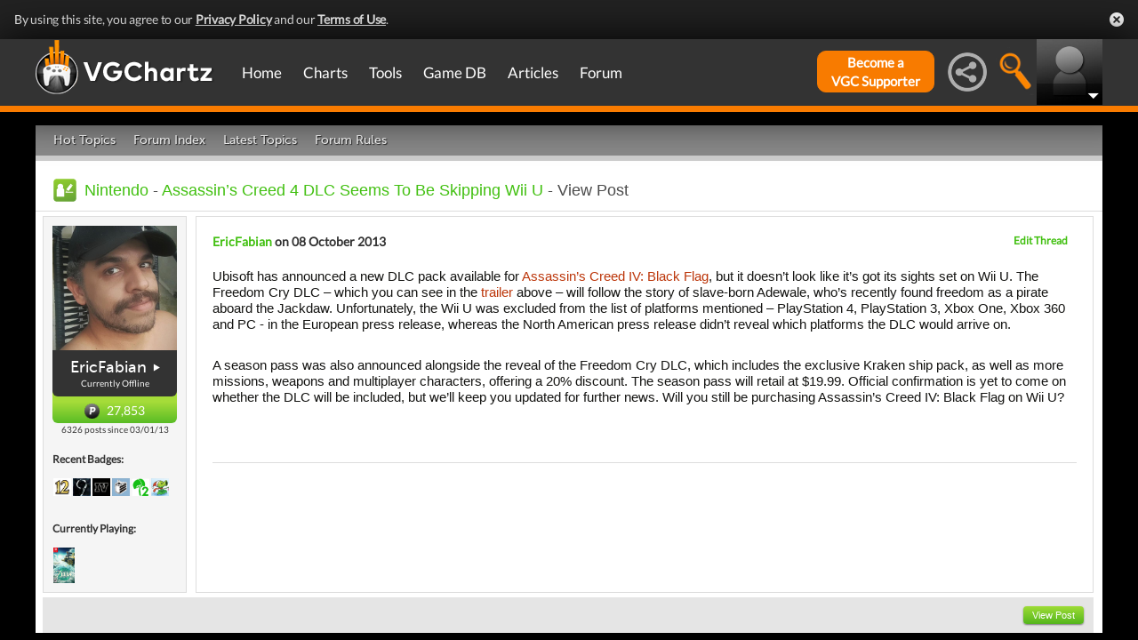

--- FILE ---
content_type: text/css
request_url: https://www.vgchartz.com/assets/css/master-v3c_standard.css?assetVersion=1.99037
body_size: 11866
content:
/* CSS Document */

//Ad Block Message
.sRukGdTcDFov {
  display: none;
  margin-bottom: 30px;
  padding: 20px 10px;
  background: #D30000;
  text-align: center;
  font-weight: bold;
  color: #fff;
  border-radius: 5px;
}

div#title {
	padding: 5px;
	margin-top: 15px!important;
}

h3.title {
  display: flex;
  font-weight: 900;
  line-height: 1em;
  width: 90%;
  margin: 20px auto 40px;
}

.hoverall a:hover .hoverme {
  width:100%;
  height:100%;
	top: 0px;
  position:absolute;
  background: url(../images/sub-story-overlay.png) 100% 100% repeat;
}

h3.title::before, h3.title::after {
  content: '';
  display: inline-block;
  flex-grow: 1;
  margin-top: 0.5em;
  background: #444444;
  height: 2px;
  margin-right: 10px;
  margin-left: 10px;
}

h2#title {
  display: flex;
  color: #eE8F20;
  background: none;
  font-size: 18px!important;
  font-weight: 900;
  font-family: auto;
  padding: 0px;
  height: 1em;
  line-height: 1em;
  margin-top: 0px!important;
}

h2#title::before, h2#title::after {
  content: '';
  display: inline-block;
  flex-grow: 1;
  margin-top: 0.5em;
  background: #444444;
  height: 2px;
  margin-right: 3px;
  margin-left: 3px;
}
.hardware_sales .heading a {
	color: #ee8f20;
}
.hardware_sales .heading a:hover {
	color: #42c011;
}
.hardware_sales .heading img {
	//background: url("https://www.vgchartz.com/assets/images/icons/title-charts_blue.png") no-repeat;
	//padding-right: 25px!important;	
}
.latest_updates .heading a {
	color: #ee8f20;
}
.latest_updates .heading a:hover {
	color: #42c011;
}
.latest_updates .heading img {
	background: url("https://www.vgchartz.com/assets/images/icons/title-charts.png") no-repeat;
	padding-right: 22px!important;
	margin-top: -1px;	
}
.worldwide_sales .heading a {
	color: #ee8f20;
}
.worldwide_sales .heading a:hover {
	color: #42c011;
}
.worldwide_sales .heading img {
	background: url("https://www.vgchartz.com/assets/images/icons/title-shipping.png") no-repeat;
	padding-right: 25px!important;	
	margin-top: -2px;
}
.latest_stories .heading a {
	color: #ee8f20;
}
.latest_stories .heading a:hover {
	color: #42c011;
}
.latest_stories .heading img {
	background: url("https://www.vgchartz.com/assets/images/icons/title-latest.png") no-repeat;
	padding-right: 55px;
  margin-top: 5px;	
}
.prediction_league .heading a {
	color: #ee8f20;
}
.prediction_league .heading a:hover {
	color: #42c011;
}
.prediction_league .heading img {
	background: url("https://www.vgchartz.com/assets/images/icons/title-prediction.png") no-repeat;
	padding-right: 21px!important;	
}
.bftp_sales .heading a {
	color: #ee8f20;
}
.bftp_sales .heading a:hover {
	color: #42c011;
}
.bftp_sales .heading img {
	background: url("https://www.vgchartz.com/assets/images/icons/title-bftp.png") no-repeat;
	padding-right: 22px!important;
}
.hot_topics .heading a {
	color: #ee8f20;
}
.hot_topics .heading a:hover {
	color: #42c011;
}
.hot_topics .heading img {
	background: url("https://www.vgchartz.com/assets/images/icons/title-forum.png") no-repeat;
	padding-right: 22px!important;
}
.pollofweek .heading a {
	color: #ee8f20;	
}
.pollofweek .heading a:hover {
	color: #42c011;
}
.pollofweek .heading img {
	background: url("https://www.vgchartz.com/assets/images/icons/title-potw.png") no-repeat;
	padding-right: 20px!important;
}
.user_reviews .heading a {
	color: #ee8f20;	
}
.user_reviews .heading a:hover {
	color: #42c011;
}
.user_reviews .heading img {
	background: url("https://www.vgchartz.com/assets/images/icons/title-userreviews.png") no-repeat;
	padding-right: 22px!important;
}

a#title {
  display: flex;
  color: #eE8F20;
  background: none;
  font-size: 18px!important;
  font-weight: 900;
  font-family: auto;
  padding: 0px;
  height: 1em;
  line-height: 1em;
  margin-top: 0px!important;	
}

img#title {
	padding-right: 5px;
	width: auto!important;
}

p#title_latest {
	font-size: 24px;
	margin-top: 1em;
}

h2#title_latest {
  display: flex;
  color: #eE8F20;
  background: none;
  font-size: 18px!important;
  font-weight: 900;
  font-family: auto;
  padding: 0px;
  height: 70px;
  line-height: 1em;
  margin-top: 0px!important;
}

h2#title_latest::before, h2#title_latest::after {
  content: '';
  display: inline-block;
  flex-grow: 1;
  margin-top: 0.5em;
  background: #444444;
  height: 2px;
  margin-right: 3px;
  margin-left: 3px;
	margin-top: 2em;
}

#highlight {
	background:url("https://www.vgchartz.com/assets/images/header_highlight.jpg") no-repeat scroll 0 0 transparent;
	float:left;
	height:251px;
	left:50%;
	margin-left:-710px;
	position:absolute;
	top:0;
	width:611px;
	z-index:1;
}
.plheading {
  margin-top:0px;
  margin-bottom:10px;
  margin-left:5px;
  line-height:28px;
  font-size: 1.2em;
  background: url("https://hub.vgchartz.com/assets/images2/title-bar-bg.jpg") repeat scroll 0 0 transparent;
  height: 28px;
  line-height: 28px;
  margin: 0;
  padding: 0px 0px 0px 5px;
  position: relative;
  cursor: pointer;
  color: white;
}
.pollofweekheading{
  margin-top:0px;
  margin-bottom:10px;
  margin-left:5px;
  line-height:28px;
  font-size: 1.2em;
  background: url("https://hub.vgchartz.com/assets/images2/title-bar-bg.jpg") repeat scroll 0 0 transparent;
  height: 28px;
  line-height: 28px;
  margin: 0;
  padding: 0px 0px 0px 5px;
  position: relative;
  cursor: pointer;
  color: white;
}
#latestuserreviews div div h2 a {
  color:#555;
}

#latestuserreviews div div b i a {
  color:#555;
}
.latestuserreviewheading {
  margin-top:0px;
  margin-bottom:10px;
  margin-left:5px;
  line-height:28px;
  font-size: 1.2em;
  background: url("https://hub.vgchartz.com/assets/images2/title-bar-bg.jpg") repeat scroll 0 0 transparent;
  height: 28px;
  line-height: 28px;
  margin: 0;
  padding: 0px 0px 0px 5px;
  position: relative;
  cursor: pointer;
  color: white;
}
#latestdbupdates div div h2 a {
  color:#555;
}
.latestdbupdatesheading {
  margin-top:0px;
  margin-bottom:10px;
  margin-left:5px;
  line-height:28px;
  font-size: 1.2em;
  background: url("https://hub.vgchartz.com/assets/images2/title-bar-bg.jpg") repeat scroll 0 0 transparent;
  height: 28px;
  line-height: 28px;
  margin: 0;
  padding: 0px 0px 0px 5px;
  position: relative;
  cursor: pointer;
  color: white;
}
#dppopular div div h2 a {
  color:#555;
}
#zmenu ul ul li a {
color:#FFFFFF;
display:inline;
height:auto;
text-decoration:none;
width:auto;
}
#zmenu ul ul li {
font-style:italic;
}
#zmenu ul ul li a:hover {
display:inline;
height:auto;
text-decoration:underline;
width:auto;
}

a {
color:#444444;
text-decoration:none;
}
a:hover {
color:#eE8F20;
text-decoration:underline;
}
a.headline {
color:#444444;
text-decoration:none;
}
a.headline:hover {
color:#eE8F20;
}
#footer a {
color:#FFFFFF;
text-decoration:none;
}
#footer a:hover {
color:#FFFFFF;
text-decoration:underline;
}
img {
border:0 none;
}
img:hover .overlay {
  background: url(../images/sub-story-overlay.png) 100% 100% repeat;
}
.overlay {
	transition: background-color .2s ease-in-out;
}

.addClear {
clear:both;
}
.addPointer {
cursor:pointer;
}

h2.heading {
	color:#FFFFFF;
	font-size:18px;
	font-style:normal;
	font-weight:bold;
	height: 28px;
	line-height: 28px;
	margin: 0;
	padding: 0 0 0 10px;
	position: relative;
}
#header {
	margin:-10px auto 0px;
	position:relative;
	width:980px;
	height: 115px;
	background:#222;
	z-index:20;
	display:block;
}	
#logo {
	float:left;
	height:100px;
	margin-top:-5px;
	margin-left:35px;
	width:160px;
}
#header_ad_728_90 {
	background:none repeat scroll 0 0 #8E8E8E;
	float:right;
	height:90px;
	margin-right:10px;
	width:728px;
}
#social_icons {
	float: left;
	width: 220px;
	height: 90px;
	background: #e3e3e3;
	margin: 0 12px 0 10px;	
}

#ad_728_90 {
	width: 728px;
	height: 90px;
	background: #e3e3e3;	
	float: right;
	margin: 0 10px 0 0;
}
#content_wrap {
	margin:0 auto;
	position:relative;
	width:980px;
	z-index:1;
}
#content_frame_top {
	background:url("https://www.vgchartz.com/assets/images/content_frame_top.jpg") no-repeat scroll 0 0 transparent;
	height:12px;
	width:980px;
	position: relative;
}
#content_frame_middle {
	background:url("https://www.vgchartz.com/assets/images/content_frame_body.jpg") repeat-y #fff;
	width:980px;
	margin: 0;
	padding: 0;
	position: relative;
}
#content {
	padding-top: 5px;
	padding-bottom:20px;
	display: block;
}
#footer {
  font-size:10px;
  margin:0 auto;
  position:relative;
  width:980px;
}
#footer_bar_1 {
height:156px;
position:relative;
width:980px;
}
#footer_bar_2 {
background:url("https://www.vgchartz.com/assets/images/footer_bar_middle.jpg") no-repeat scroll 0 0 transparent;
height:53px;
position:relative;
width:980px;
}
#the_vgchartz_network {
height:24px;
left:408px;
position:absolute;
top:-4px;
width:163px;
}
#footer_sitemap_wrap {
font-size:14px;
margin:0 auto;
position:relative;
width:980px;
}
#footer_sitemap {
height:53px;
line-height:53px;
position:relative;
text-align:center;
}
ul#footer_sitemap_links {
color:#FFFFFF;
font-size:14px;
list-style-type:none;
margin:0;
padding:0;
}
ul#footer_sitemap_links li {
display:inline;
padding-right:7px;
}
#footer_bar_3 {
background:url("https://www.vgchartz.com/assets/images/footer_bar_bottom.jpg") no-repeat scroll 0 0 transparent;
height:132px;
width:980px;
}
ul#credits_menu {
color:#FFFFFF;
font-size:14px;
list-style-type:none;
margin:0 auto;
padding:25px 0 0;
text-align:center;
width:720px;
}
ul#credits_menu li {
display:inline;
padding-right:10px;
}
#design_credits {
margin:5px auto;
width:177px;
}
p#copyright {
color:#FFFFFF;
font-size:14px;
text-align:center;
}
#innerContent {
	float:left;
	min-width:330px;
  font-size: 13px;
  padding-left: 20px;
  padding-right: 20px;
}
#home_column1 {
	border-right:1px dotted #CCCCCC;
	float:left;
	padding:0 10px 0 0;
}
#home_column2 {
	border-right:1px dotted #CCCCCC;
	float:left;
	padding:0 9px;
	overflow: hidden;
}
#rightbar {
	float:left;
        padding-left: 20px;
        padding-right: 20px;
}
#rightbar_ad {
  margin: 10px auto;
}

#rightbar .hot_topics {
	max-width: 300px;
  margin: 10px auto;
}

.latest_updates {
	font-size:13px;
	margin-top:0px;
	 width: auto;
}
.latest_updates a {
	color:#444444;
	text-decoration:none;
	font-weight: bold;
}
.latest_updates a:hover {
	color: #ee8f20;
}
.latest_updates_list a {
color:#444444;
text-decoration:none;
font-size: 14px;
font-weight: bold;
}
.latest_updates_list a:hover {
color:#eE8F20;
}
.latest_updates_list a:hover h2.heading{
	color:#eE8F20!important;
}
.latest_updates_list a:hover .overlay {
  width:100%;
  height:100%;
	top: 0px;
  position:absolute;
  background: url(../images/sub-story-overlay.png) 100% 100% repeat;
}

h3.latest_updates_date {
	clear:both;
	color:#333333;
	display:inline;
	float:left;
	font-size:12px;
	font-weight:bold;
	margin-bottom:0px;
	margin-top:3px;
	padding:2px 5px;
}
ul.latest_updates_list {
	clear:both;
	display:block;
	list-style-type:none;
	margin:2px 0 2px 2px;
	padding: 0px 16px 0px 0px;
	width: auto;
}

ul.latest_updates_list li {
	color:#444444;
	font-size:13px;
	font-weight: 900;
	padding-bottom: 10px;
}
ul.latest_updates_list li .overlayContainer{
    position: absolute;
    top: 0;
    left: 0;
    width: 100%;
    padding: 0px;
    height: 40px;
}

ul.latest_updates_list img#splash {
	width: 100%;
	border: 1px solid #444444;
}

.prediction_league {
	font-weight: bold;
}

ul.recent_forum_posts {
border-bottom:1px dotted #D1D1D1;
clear:both;
display:block;
list-style-type:none;
margin-right:5px;
padding:0;
}
ul.recent_forum_posts li {
border-top:1px dotted #D1D1D1;
color:#444444;
font-size:13px;
padding:2px 0;
}
#recent_threads a {
color:#444444;
text-decoration:none;
}
#recent_threads a:hover {
color:#DE6F00;
}
#recent_threads {
font-size:13px;
font-style:italic;
margin-bottom:20px;
margin-left:10px;
margin-top:20px;
width:280px;
}
div.expand_article {
background:none repeat scroll 0 0 #F5F5F5;
border:1px dotted #CCCCCC;
height:130px;
margin-top:5px;
position:relative;
width:300px;
}
div.expand_article_headline_image {
	height:120px;
	left:0;
	margin:5px;
	overflow:hidden;
	position:absolute;
	top:0;
	width:290px;
	z-index:1;
}
div.expand_article_headline_image img {
	float:left;
	height:90px;
	margin-left:-29px;
}
div.list_grid {
float:left;
margin-left:20px;
width:600px;
}
div.list_grid_expanded {
float:left;
margin-left:15px;
margin-top:10px;
width:310px;
}
div.list_grid_condensed {
float:left;
margin-left:15px;
width:310px;
}
div#article_list {
border-bottom:1px dotted #CCCCCC;
margin-left:-5px;
margin-top:5px;
padding-bottom:5px;
width:auto;
}
div.expand_article_date {
background:none repeat scroll 0 0 #DDDDDD;
color:#555555;
font-size:16px;
font-style:italic;
font-weight:bold;
height:36px;
line-height:14px;
margin-right:10px;
margin-top:-2px;
padding-top:8px;
position:absolute;
right:0;
text-align:center;
top:0;
width:40px;
z-index:2;
}
div.article_headline_expand_wrap {
bottom:0;
left:0;
max-width:305px;
position:absolute;
z-index:2;
}
h1.article_headline_expand {
background:none repeat scroll 0 0 #F5F5F5;
color:#444444;
font-size:14px;
font-style:italic;
font-weight:normal;
margin-bottom:0;
margin-left:5px;
margin-top:0;
padding:8px;
}
div.expand_story_excerpt {
color:#444444;
font-size:12px;
margin-left:10px;
padding-bottom:3px;
width:290px;
}
div.condense_story {
height:85px;
margin-bottom:20px;
width:310px;
}
div.condense_thumb {
background:none repeat scroll 0 0 #F5F5F5;
border:1px dotted #CCCCCC;
float:left;
height:85px;
padding:5px;
width:125px;
}
div.condense_excerpt {
float:left;
height:85px;
margin-left:10px;
position:relative;
width:160px;
}
div.article_condense_headline_wrap {
bottom:0;
height:85px;
padding:0;
position:absolute;
right:0;
width:160px;
}
div.article_spacer {
clear:both;
height:10px;
width:178px;
}
h2.article_condense_headline {
	background:none repeat scroll 0 0 transparent;
	color:#555555;
	display:block;
	float:left;
	font-size:13px;
	font-style:italic;
	font-weight:lighter;
	margin-top:0;
	padding:2px 4px;
}

#search_main {
	background:#f5f5f5;
	border:none;
	color:#444444;
	font-size:16px;
	left:0;
	padding:7px;
	top:0;
	width:280px;
}

#search_main_wrap {
background:none repeat scroll 0 0 #F5F5F5;
height:35px;
left:0;
position:absolute;
top:0;
}
#search_btn {
height:35px;
position:absolute;
right:0;
top:0;
width:35px;
}

#article {
	clear:both;
	width:100%;
	font-size: 14px;
	color: #555;
}

#article_headline_wrap {
	background:none repeat scroll 0 0 #F5F5F5;
	border:1px dotted #CCCCCC;
	height:160px;
	padding:5px;
	position:relative;
	width:640px;
}

div#article_headline {
	bottom:5px;
	left:5px;
	right: 5px;
	position:absolute;
	background: url(https://gamrfeed.vgchartz.com/assets/images/headline_transparent_bg.png);
}

h1.article_full {
	font-family: Calibri, 'trebuchet ms';
	color:#eeeeee;
	font-size:30px;
	font-weight:bold;
	margin-bottom:0;
	margin-top:0;
	padding:6px 10px;
}

h1.article_full a {
	color:#eeeeee;
}

h1.article_full a:hover {
	color:#eeeeee;
}

div#article_byline {
	background:none repeat scroll 0 0 #F5F5F5;
	bottom:5px;
	color:#555555;
	font-style:italic;
	padding:5px;
	position:absolute;
	right:5px;
}

ul.noshow {
	height: 0px;
	overflow: hidden;
}

ul.show {
	height: auto;
}

div.article_copy {
	color: #222222;
	float: left;
	font-size: 14px;
	padding: 10px;
	width: 100%;
	overflow: hidden;
	padding-bottom: 0px;
}

div.article_copy img {
height:auto;
max-width:100%;
}

div.article_copy a {
	color:#1B39C8;
}

.article_copy h2 {
	font-size: 22px;
	color:#444444;
	margin-top: 20px;
	border-bottom: none;
	text-decoration: underline;
}

h1.article_headline, div.article_copy {
  font-family: "Lato", sans-serif;
  color: #444444;
}
	
.article_copy table {
  max-width:100%;
  display: block;
  overflow: scroll;
}

div#article_navigation {
margin:20px auto;
width:440px;
}
div.prev_article {
float:left;
width:130px;
}
div.latest_articles {
float:left;
margin:0 23px;
width:130px;
}
div.next_article {
float:left;
width:130px;
}
div.results_nav {
margin:0 auto;
width:340px;
}
div.results_nav_mid {
background:none repeat scroll 0 0 #F5F5F5;
color:#555555;
float:left;
height:28px;
line-height:28px;
margin:20px 5px;
text-align:center;
width:110px;
}
div.results_nav_prev {
float:left;
margin:20px 0;
width:110px;
}
div.results_nav_next {
float:left;
margin:20px 0;
width:110px;
}
div.more_articles {
float:right;
margin-right:10px;
margin-top:10px;
}
div.article_search_page {
float:left;
margin-bottom:5px;
margin-left:10px;
margin-top:5px;
position:relative;
}
#article_filter_wrap {
background:none repeat scroll 0 0 #E2E2E2;
left:0;
position:absolute;
top:0;
}
#article_filter_button {
height:35px;
position:absolute;
right:0;
top:0;
width:35px;
}
div.article_comment {
margin-top:20px;
}
div.article_comment_avatar {
float:left;
}
div.article_comment_comment {
float:left;
margin-left:10px;
width:450px;
}
#post_new_comment {
height:90px;
width:500px;
}
div.post_a_comment {
margin-bottom:15px;
}
#article_comments_wrap {
margin:0;
width:515px;
}
div.article_search_filter_text {
float:left;
height:28px;
line-height:28px;
margin-right:10px;
}
div.article_search_author {
float:left;
height:28px;
line-height:28px;
margin-right:10px;
}
div.article_search_keyword {
float:left;
height:28px;
line-height:28px;
}
#article_keyword_search_field {
background:none repeat scroll 0 0 #E2E2E2;
border:0 none;
color:#444444;
font-size:13px;
left:0;
padding:6px;
top:0;
width:218px;
}
#article_search_submit {
background-color:#8E8E8E;
border:0 none;
color:#FFFFFF;
font-family:Calibri;
font-size:13px;
padding:2px 5px;
}
div.list_excerpt {
float:left;
margin-bottom:5px;
margin-left:7px;
position:relative;
width:460px;
}
h1.article_list_headline {
background:none repeat scroll 0 0 #D1D1D1;
color:#333333;
display:inline;
float:left;
font-size:16px;
font-style:italic;
font-weight:lighter;
margin:0;
padding:3px;
}
div.list_story {
height:85px;
margin-bottom:20px;
width:610px;
}
#footer_ad_container {
	background:url("https://www.vgchartz.com/assets/images/footer-ad-bg.jpg") no-repeat scroll 0 0 transparent;
	margin:0 auto;
	padding:18px 0;
	width:980px;
}
#footer_ad {
	height: auto;
	width: auto;
	margin:0 auto;
}
.author_dropdown {
width:150px;
}
a:focus {
outline:0 none;
}

#chart_body {
clear:both;
margin:0;
overflow:hidden;
padding:0;
}
table.chart {
border-bottom:0 none;
}
.chart th {
background-color:#DFDFDF;
color:#333333;
font-size:10pt;
padding:5px 10px;
}
.chart td {
background-color:#F5F5F5;
border-top:1px dotted #AAAAAA;
color:#333333;
font-size:10pt;
font-style:italic;
padding:5px 10px;
}
.chart a {
color:#333333;
}
.chart a:hover {
color:#DE6F00;
}

.chart_heading {
	background-color:#555555;
	color:#D8D8D8;
	position:relative;
}

.chart_title {
	background-color:#FA7D01;
	color:#FFFFFF;
	float:left;
	padding:10px;
	width: 400px;
}

.chart_title h1 {
	color:#FFFFFF;
	font-size:20pt;
	margin:0;
	padding:0;
}

.chart_title p {
	color:#F5F5F5;
	font-size:10pt;
	margin:5px 5px 5px 0;
	padding:0;
}

.chart_date_selector {
	background-color:#555555;
	color:#D8D8D8;
	font-size:10pt;
	padding:10px;
	float:left;
	width:400px;
}

.chart_date_selector p {
	color:#D8D8D8;
	font-size:10pt;
	margin:0;
	padding:4px 0;
}
.chart_date_selector a {
	color:#BBBBBB;
	font-size:11pt;
	font-weight:bold;
	text-decoration:none;
}
.chart_date_selector a:hover {
	color:#EEEEEE;
	text-decoration:none;
}
.chart_date_selector a.selected {
	color:#FFFFFF;
	font-size:13pt;
}

table.chart_region_selector {
	color:#D8D8D8;
	font-size:10pt;
	padding:10px;
	float:right;
	text-align:center;
	width:200px;
}
.chart_region_selector td {
	text-align:center;
	font-size:12pt;
}
.chart_region_selector a {
	color:#BBBBBB;
	font-weight:bold;
	text-decoration:none;
}
.chart_region_selector a:hover {
	color:#EEEEEE;
	text-decoration:none;
}
.chart_region_selector a.selected {
	color:#FFFFFF;
}

.chart_date_selector select, input {
background-color:#717171;
border:1px solid #848484;
color:#E8E8E8;
font-size:10pt;
margin:2px;
padding:1px;
}
.chart_date_selector button {
background-color:#717171;
border:1px solid #848484;
color:#E8E8E8;
font-size:12pt;
margin:2px;
padding:3px;
}
#new_entry td {
background:none repeat scroll 0 0 #FFF0B6;
}
.chart a#selected {
color:#888888;
font-size:11pt;
}
.summary_year {
background-color:#686868;
color:#D8D8D8;
margin-bottom:10px;
}
.summary_year p {
float:left;
font-size:14pt;
margin:80px;
}
.summary_year_chart {
float:right;
width:450px;
}
th.header {
background-image:url("https://www.vgchartz.com/assets/images/small.gif");
background-position:left center;
background-repeat:no-repeat;
cursor:pointer;
padding-left:20px;
}
th.headerSortDown {
background-color:#686868;
background-image:url("https://www.vgchartz.com/assets/images/small_desc.gif");
color:#D8D8D8;
}
th.headerSortUp {
background-color:#686868;
background-image:url("https://www.vgchartz.com/assets/images/small_asc.gif");
color:#D8D8D8;
}
.boxart_wrap {
float:left;
margin:10px;
}
.game_total_sales {
background-color:#E97C00;
color:#FFFFFF;
font-size:24px;
font-weight:bold;
line-height:34px;
margin-top:10px;
text-align:center;
width:100%;
}
.game_title_wrap {
float:left;
margin:10px;
width:490px;
}
.game_title_wrap h1 {
color:#444444;
font-size:30px;
font-weight:bold;
margin-bottom:10px;
margin-top:0;
}

div#game_left_sidebar {
	width: 250px;
	float: left;
}

div.pro_game_header {
	background: #f9f9f9;
	border: #888 1px solid;
	margin-bottom: 10px;
}

.pro_game_header h2 {
	background: #666;
	line-height: 26px;
	color: #fff;
	padding: 0 8px;
	margin: 0;
}

div.pro_game_header p {
	margin: 5px;
	font-size: 9pt;
	font-family: Calibri;
}

div#game_content {
	width: 700px;
	float: right;
	overflow: hidden;
}

ul#pro_game_menu {
	list-style: none;
	margin: 10px 0;
	padding: 0;
	float: left;
	width: 100%;
	border-bottom: #666 1px solid;
}

#pro_game_menu li {
	position: relative;
	min-height: 1px;
	margin-right: 1px;
	float: left;	
	background: #ccc;
	line-height: 30px;
	padding-left: 10px;
	padding-right: 10px;
}

#pro_game_menu li.selected {
	background: #666;
}

#pro_game_menu li a {
	color: #333;
}

#pro_game_menu li.selected a {
	color: #fff;
}

#page_pro h1 {
	padding: 0;
	margin: 0;
	line-height: 45px;
	color: #444;
}

table#pro_table  {
	width: 699px;
}

#pro_table th {
	padding: 5px;
	border-bottom: #aaa 1px solid;
	border-right: #aaa 1px solid;
	background: #ccc;
	margin:0;
	text-align: left;
}

#pro_table td {
	padding: 5px;
	border-bottom: #aaa 1px solid;
	border-right: #aaa 1px solid;
	margin:0;
}

li.ui-menu-item a.ui-corner-all {
	font-size: 8pt;
}

#hot_cheats .ui-tabs-selected {
	border-color: #aaa;
}

div.top_cheats_name {
	text-align: left;
	padding: 4px 5px 4px 10px;
	font-size: 12px;
	background: #e1e1e1;
	font-weight: bold;
}

div#gamezone_links {
	border:0;
	padding:0;
	margin:0;
	background:none;
	position:relative;
}

ul.gamezone_links_tabs {
	border:0;
	margin:0;
	padding:0;
	background:none;
	position:relative;
	left:75px;
}

#gamezone_links li {
	border:0;
	padding:0;
	margin:0 3px;
	background:#ccc;
	width:8px;
	height:8px;
	-moz-border-radius: 4px;
	-webkit-border-radius: 4px;
}

#gamezone_links li.ui-tabs-selected {
	background:#888;
}

div#gamrfeed_links {
	border:0;
	padding:0;
	margin:0;
	background:none;
	position:relative;
}

ul.gamrfeed_links_tabs {
	border:0;
	margin:0;
	padding:0;
	background:none;
	position:relative;
	left:75px;
}

#gamrfeed_links li {
	border:0;
	padding:0;
	margin:0 3px;
	background:#ccc;
	width:8px;
	height:8px;
	-moz-border-radius: 4px;
	-webkit-border-radius: 4px;
}

#gamrfeed_links li.ui-tabs-selected {
	background:#888;
}


/* ###################################################################################
FORUMS
################################################################################### */
.forum_icon {
	float: left;
	margin: 8px;
}
.forum_post {
	float: left;
	width: 260px;
	margin: 3px 0;
	color:#656565;
	font-size: 10pt;
	font-weight: bold;
}
.forum_post a {
	color: #42c011;
	text-decoration: none;
}
.forum_post a:hover {
	color: #ee8f20;
}

.forum_profilewrapper.hvr-grow:active,
.forum_profilewrapper.hvr-grow:focus,
.forum_profilewrapper.hvr-grow:hover {
	transform: scale(1.05);
	background-color: transparent;
	cursor: default;
}

.hottopics_profile_url {
  position:absolute; 
  width:50px;
  height:50px;
  top:0;
  left: 0;
  z-index: 1;
  /* fixes overlap error in IE7/8, 
     make sure you have an empty gif */
  background-image: url("https://www.vgchartz.com/assets/images/empty.gif");
}

/* ###################################################################################
USER REVIEW
################################################################################### */

.userreview_filter {
    background: url("https://hub.vgchartz.com/assets/images2/title-bar-bg.jpg") repeat scroll 0 0 transparent;
    height: 28px;
    line-height: 28px;
    margin: 0;
    padding: 0;
    position: relative;
    cursor: pointer;
}

.userreview_filterdrop {
    position: relative;
    display: inline-block;
}

.userreview_filterdrop-content {
    display: none;
    margin: 0;
    position: relative;
    min-width: 160px;
    width: 50%;
}


.userreview_filterdrop-content a {
    //background: url("https://hub.vgchartz.com/assets/images2/title-bar-bg.jpg") repeat scroll 0 0 transparent;
    text-decoration: none;
    display: block;
    height: 25px;
    line-height: 25px;
    padding: 0 0 0 10px;
    background-color: #777;
    color:#FFFFFF;
    font-size:16px;
    font-style:normal;
    font-weight:bold;
}

.userreview_filterdrop-content a:hover {
    background-color: #e0e0e0;
    color: #000000;
}

.userreview_filter:hover .userreview_filterdrop-content {
    display: block;
}

.userreview_filter:hover .userreview_filter {
    background-color: #3e8e41;
}


/* ###################################################################################
DB UPDATES
################################################################################### */

.dbupdates_filter {
    background: url("https://hub.vgchartz.com/assets/images2/title-bar-bg.jpg") repeat scroll 0 0 transparent;
    height: 28px;
    line-height: 28px;
    margin: 0;
    padding: 0;
    position: relative;
    cursor: pointer;
}

.dbupdates_filterdrop {
    position: relative;
    display: inline-block;
}

.dbupdates_filterdrop-content {
    display: none;
    margin: 0;
    position: relative;
    min-width: 160px;
    width: 50%;
}


.dbupdates_filterdrop-content a {
  //background: url("https://hub.vgchartz.com/assets/images2/title-bar-bg.jpg") repeat scroll 0 0 transparent;
  text-decoration: none;
  display: block;
  height: 25px;
  line-height: 25px;
  padding: 0 0 0 10px;
  background-color: #777;
  color:#FFFFFF;
  font-size:16px;
  font-style:normal;
  font-weight:bold;
}

.dbupdates_filterdrop-content a:hover {
  background-color: #e0e0e0;
  color: #000000;
}

.dbupdates_filter:hover .dbupdates_filterdrop-content {
  display: block;
}

.dbupdates_filter:hover .dbupdates_filter {
  background-color: #3e8e41;
}

.dbupdates_updatetime {
  display: inline;
}

.dbupdates_updatetime .timehover {
  visibility: hidden;
  text-align: center;
  width: 120px;
  background-color: black;
  color: #fff;
  border-radius: 6px;
  padding: 5px 0;
  
  position: absolute;
  z-index: 1;
}

.dbupdates_updatetime:hover .timehover {
  visibility: visible;
}

/* ###################################################################################
POPULAR GAMES
################################################################################### */
.dbpopular .heading a {
	color: #ee8f20;	
}
.dbpopular .heading a:hover {
	color: #42c011;
}
.dbpopular .heading img {
	background: url("https://www.vgchartz.com/assets/images/icons/title-popular.png") no-repeat;
	padding-right: 22px!important;
}
.dbpopular_filter {
    background: url("https://hub.vgchartz.com/assets/images2/title-bar-bg.jpg") repeat scroll 0 0 transparent;
    height: 28px;
    line-height: 28px;
    margin: 0;
    padding: 0;
    position: relative;
    cursor: pointer;
}

.dbpopular_filterdrop {
    position: relative;
    display: inline-block;
}

.dbpopular_filterdrop-content {
    display: none;
    margin: 0;
    position: relative;
    min-width: 160px;
    width: 50%;
}

.dbpopular_filterdrop-content a {
  //background: url("https://hub.vgchartz.com/assets/images2/title-bar-bg.jpg") repeat scroll 0 0 transparent;
  text-decoration: none;
  display: block;
  height: 25px;
  line-height: 25px;
  padding: 0 0 0 10px;
  background-color: #777;
  color:#FFFFFF;
  font-size:16px;
  font-style:normal;
  font-weight:bold;
}

.dbpopular_filterdrop-content a:hover {
  background-color: #e0e0e0;
  color: #000000;
}

.dbpopular_filter:hover .dbpopular_filterdrop-content {
  display: block;
}

.dbpopular_filter:hover .dbpopular_filter {
  background-color: #3e8e41;
}

.dbpopular_updatetime {
  display: inline;
}

.dbpopular_updatetime .timehover {
  visibility: hidden;
  text-align: center;
  width: 120px;
  background-color: black;
  color: #fff;
  border-radius: 6px;
  padding: 5px 0;
  
  position: absolute;
  z-index: 1;
}

.dbpopular_updatetime:hover .timehover {
  visibility: visible;
}

.dbpopular p {
	font-size: 13px;
	color: #444444;
	font-weight: bold;
	line-height: 1.5em;
	margin: 0px;
}

.dbpopular_info p {
	font-size: 13px;
	color: #444444;
	font-weight: bold;
	line-height: 1.5em;
	margin: 0px;
}

#main.dbpopular_info {
	width: 60%;
}

#main.dbpopular_info p {
	font-size: 18px;
}

.dbpopular a {
	color: #444444;
}

.dbpopular_wrapper {
	margin-bottom: 10px;
	border-bottom: 1px solid #444444;
	min-height: 60px;	
	display: flex;
}

.dbpopular_boxart {
	display:inline-block;
	vertical-align: top;
	padding: 5px;
}
#main.dbpopular_boxart {
  width: 35%;
}
.dbpopular_boxart > a > img {
	width: 50px!important;
}

.dbpopular_info {
	display:inline-block;
	padding: 5px;
}

.dbpopular_info > p > a  {
	color: #444444;
}

.dbpopular_info > p > a:hover  {
	color: #ee8f20;
}

/* ###################################################################################
PL UPDATES
################################################################################### */

.plupdates_updatetime {
  display: inline;
}

#viewtext {
  font-size:12px;
  padding-right: 5px;
}

.plupdates_updatetime .timehover {
  visibility: hidden;
  text-align: center;
  width: 120px;
  background-color: black;
  color: #fff;
  border-radius: 6px;
  padding: 5px 0;
  
  position: absolute;
  z-index: 1;
}

.plupdates_updatetime:hover .timehover {
  visibility: visible;
}

.pleague li {
	padding: 0px 5px!important;
}

a.pleagueInfo {
	color:#444444;
}

a.pleagueInfo:hover {
	color: #ee8f20!important;
}

.prediction_league a:hover {
color:#eE8F20;
}

.prediction_league a:hover h2.heading{
	color:#eE8F20!important;
}

.prediction_league tr:nth-child(even):hover {
	background: #f2f2f2;
}

.prediction_league tr:nth-child(odd):hover {
	background: #ededed;
}

/* ###################################################################################
GAMRREVIEW
################################################################################### */

#review-score-box2 h2 {
  text-align:center;
}

#review-score-box2 .overallscore {
  width: 100%;
  float: left;
  background: -webkit-linear-gradient(#333333, #000);
  background: -o-linear-gradient(#333333, #000);
  background: -moz-linear-gradient(#333333, #000);
  background: linear-gradient(#333333, #121212);
  color: #fff;
  font-size: 64px;
  font-weight: bold;
  text-align: center;
  border-radius: 5px;
  line-height:35px;
  table-layout:fixed;
  min-width:415px;
}

#review-score-box2 .overallscore ul {
  white-space: nowrap;
  padding-left:5px;
  list-style:none;
  display: inline;
}

#review-score-box2 .overallscore li {
  list-style:none;
  display: inline;
}

#review-score-box2 .overallscore li.on {
  padding:3px;
  width:35px;
  content: url("https://www.vgchartz.com/images/vgclogo-on.png");
}

#review-score-box2 .overallscore li.off {
  padding:3px;
  width:35px;
  content: url("https://www.vgchartz.com/images/vgclogo-off.png");
}

#review-score-box2 h2 {
  font-size: 36px;
  text-decoration: none;
}

#review-score-box2 .score_circle {
  position:relative;
  margin:auto;
  width:150px;
  height:150px;
  background-color:#606060;
  border-radius:50%;
}

#review-score-box2 .score_arc {
  position:absolute;
  top:0;
  left:0;
  width:150px;
  height:150px;
  border-radius:50%;
  border:10px solid;
  transform: rotate(-45deg);
  -webkit-transform: rotate(-45deg);
  -moz-transform: rotate(-45deg);
  -ms-transform: rotate(-45deg);
  -o-transform: rotate(-45deg);
}

#review-score-box2 .score_arc_cover {
  position:absolute;
  top:0;
  left:0;
  width:60px;
  height:60px;
  background-color: transparent;
}

.sub_hot_story {
	padding: 3px 0 3px 5px;	
	border-left: 8px solid #e1e1e1;
	margin: 2px 0 2px 0;
	background: #f6f6f6;
}

.sub_hot_story h2 {
	font-size: 13px;
	color: #434242;
	margin: 0;
	padding: 0;
}

.gamrreview_tabs_filter a {
	display: block;	
	padding: 0 10px;
	color: #535353;
	background: #d0d0d0;
	text-decoration: none;
	margin: 0;
	font-family: Calibri, 'Trebuchet MS', Arial, Helvetica, sans-serif;
}

.gamrreview_tabs_filter .current {
	color: #fbfbfb;
	background: #696969;
}


.gamrreview_tabs_filter {
	margin: 2px 0 0 0;
	padding: 0 0 15px 0;
	min-height: 1px;
	list-style-type: none;
	font-size: 12px;
}

.gamrreview_tabs_filter li {
	float: left;
	line-height: 22px;
	height: 22px;
	font-family: Calibri;
	font-style: italic;
	padding-right: 1px;
}

.gamrreview_tabs_filter li.current {
	color: #fbfbfb;
}

.rss_icon {
	position: absolute;
	top: 7px;
	right: 7px;
}

#hot_cheats {
	font-family: Calibri, 'Trebuchet MS', Arial, Helvetica, sans-serif;
	margin: 0;
	padding: 0;
	font-size: 12px;
	background: #fff;
	border: 0;
}

#hot_cheats .ui-corner-all {
	-moz-border-radius: 0;
	border-radius: 0;
}

#hot_cheats .ui-corner-top {
	-moz-border-radius: 0;
	border-radius: 0;
}

#hot_cheats .ui-tabs-nav {
	background: none;
	border: 0;
	margin: 0;
	padding: 0;
}

#hot_cheats .ui-state-default a {
	color: #555;
	line-height: 10px;
	height: 10px;
	border: 0;
	font-weight: normal;
}

#hot_cheats .ui-state-active a {
	color: #fff;
	background: #666;
	border: 0;
}

#hot_cheats .ui-tabs-selected a {
	color: #fff;
	background: #666;
	border: 0;
}

.feature_3 {
	float: left;
	width: 216px;
	height: 124px;
	position: relative;
	margin-right: 1px;
	margin-bottom: 1px;
}

.feature_3 .featured_title_headline {
	font-family: Calibri, 'Trebuchet MS', Tahoma, Arial, san-serif;
	text-shadow: #222 2px 2px 2px;
	font-size: 15px;
	font-weight: bold;
	margin: 3px 0px 0 5px;
}

.featured_title_gradient {
	background: url(https://gamrreview.vgchartz.com/assets/images/featured_story/feature_story_gradient.png) repeat-x;
	position: absolute;
	bottom: 0;
	left: 0;
	height: 122px;
	color: #fff;
	width: 100%;
}

.featured_title_subhead {
	font-size: 12px;
	font-style: italic;
	margin: 0 0 0 18px;
}

.feature_3 .featured_title_subhead {
	font-size: 11px;
	font-style: italic;
	margin: 0 0 0 5px;
}

.headline_wrap {
	position: absolute;
	bottom: 0;
	padding-bottom: 10px;	
}

.featured_story_type {
	padding: 0 14px;
	height: 25px;
	line-height: 25px;
	color: #fff;
	font-size: 18px;
	text-align: center;
	display: inline;	
}

.review_type {
	background: #c62d21;
}

.handson_type {
	background: #1b47f6;
}

.mini_item {
	font-family: Calibri, 'Trebuchet MS', Arial, Helvetica, 'sans-serif';
	font-size:8pt;
	margin:5px 0 5px 3px;
	font-weight:bold;
	clear:both;
}

#latest_gf a {
	color:#666666;
}

#latest_n4g a {
	color:#3186c5;
}

#latest_gt a {
	color:#000000;
}

.latest_mini_wrap {
	width:215px;
	float:left;
	margin-right:2px;
}

/* ###################################################################################
NEWSDESK
################################################################################### */

div#newsdesk_links {
	border:0;
	padding:0;
	margin:0;
	background:none;
	position:relative;
}

ul.newsdesk_links_tabs {
	border:0;
	margin:0;
	padding:0;
	background:none;
	position:relative;
	left:185px;
}

#newsdesk_links li {
	border:0;
	padding:0;
	margin:0 3px;
	background:#ccc;
	width:8px;
	height:8px;
	-moz-border-radius: 4px;
	-webkit-border-radius: 4px;
}

#newsdesk_links li.ui-tabs-selected {
	background:#888;
}

.news_icon {
	float: left;
	margin: 2px 5px;
	padding: 0px;
}

.news_post {
	float: left;
	margin: 3px 0;
	color:#656565;
	font-size: 10pt;
	font-weight: bold;
	padding:0px;
	font-family:Calibri,'Trebuchet MS';
}

.news_post a {
	color: #434343;
	text-decoration: none;
}

#news {
	border-bottom:#eeeeee 1px solid;
}

.ft_box {
	float: left;
	width: 216px;
	margin: 1px 0 0 0;
	height: 110px;
	position: relative;
	overflow: hidden;
	font-size: 14pt;
}

.ft_bg_wrap {
	height: 110px;
	margin-left:-220px;
	position: relative;
}

.ft_bg {
	height:120px;
	z-index:0;
}

.ft_text {
	position: absolute;
	bottom: 0px;
	margin:10px 15px;
	z-index:10;
	color: #fff;
	font-weight: bold;
	font-family: Calibri, 'Trebuchet MS', Tahoma, Arial, san-serif;
	text-shadow: #000 3px 3px 2px;
}

.ft_gradient {
	height: 100px;
	width: 100%;
	position:absolute;
	bottom:0;
	margin:0;
	padding:0;
	z-index:1;
	background: url(https://gamrreview.vgchartz.com/assets/images/featured_story/feature_story_gradient.png) repeat-x;
}

.ft_box:hover {
	opacity:0.8;
	filter:alpha(opacity=80);
}

.ft_comment_icon {
	background:url(https://e3.vgchartz.com/assets/images/comments-icon.png);
	position: absolute;
	right:10px;
	top:10px;
	width:28px;
	height:25px;
	text-align:center;
}

.ft_comment_icon span {
	color:#333;
	font-size:12px;
	width:28px;
	line-height:18px;
	font-weight:bold;
}

/* ###################################################################################
NEWS DATABASE
################################################################################### */

table.index_chart {
	border-bottom:0 none;
}
.index_chart th {
	background-color:#DFDFDF;
	color:#333333;
	font-size:10pt;
	padding:5px 10px;
}
.index_chart td {
	background-color:#F5F5F5;
	border-top:1px dotted #AAAAAA;
	color:#333333;
	font-size:10pt;
	padding:5px 10px;
}
.index_chart a {
	color:#333333;
}
.index_chart a:hover {
	color:#DE6F00;
}
.index_chart a:visited {
	color:#DE6F00;
}

.rt {
	text-align:right;
}

/* ###################################################################################
POLL LIST
################################################################################### */
.picframe#off {
  background-color:#ffffff;
  width: 100%;
  border-bottom:#ccc 1px dotted;
  padding: 10px 0;
}

.picframe#on {
  background-color:#f4f4f4;
  width: 100%;
  border-bottom:#ccc 1px dotted;
  padding: 10px 0;
}

.pollofweek_resbar {
	height:15px; 
	background-color:#ee8f20; 
	font-size:1pt; 
	max-width: 98%;
}

#poll_results input[type=submit] {
  color: #444444;
  padding: 5px 20px;
  text-decoration: none;
  margin-top: 10px;
  background-color: #ffffff;
  line-height: 1em;
  border: 1px solid transparent;
  border-radius: 5px;
  box-shadow: 2px 2px 2px 2px rgba(0,0,0,0.2);
  opacity: 0.8;
}

#poll_results input[type=submit]:hover {
	border-color: #eeeeee #eeeeee #dddddd;
	text-decoration: none;
	background-color: #eeeeee;
  cursor: pointer;
} 

#pollresults_ajax {
	text-align: center;
}

#pollresults_ajax img {
	width: 20px!important;
	height: 20px;
	margin-top: 40px;
	padding-bottom: 60px;
	background: url("https://www.vgchartz.com/assets/images/ajax-loader.gif") no-repeat;
}

/* ###################################################################################
ARTICLES
################################################################################### */
#additional_news {
	display: none;
}
.news-scroll-up {
	width: 100%;
	position: fixed;
	padding-right: 15px;
	margin-top: -30px;
	z-index: 10;
}
.news-scroll-up:after {
	border-bottom: 1px solid #444444;
  content: "";
  display: block;
  margin: 0 auto;
  width: 100%;
	background: #ffffff;
}
.news-scroll-down {
  width: 100%!important;
	position: relative;
	top: 0px;
}
.news_scroll_wrap {
	display: flex; 
	text-align: left; 
	background: #ffffff;
	padding: 10px 0px;
}

/* ###################################################################################
LATEST ARTICLES
################################################################################### */
div#latest_articles {
	border-bottom:#ccc 1px dotted;
	margin-top:10px;
	width:300px;
}

.latest_article_wrap {
	padding: 5px;
}

.latest_article_wrap_image {
	display: inline-block;
	vertical-align: top;
	float: left;
}
.latest_article_image {
  display: table-cell;
  vertical-align: top;
  float: none;
  width: 125px;
  border: none;
	position: relative;
	overflow: hidden;
}
.latest_article_image>img{
    width: 125px;
}
.latest_article_text {
  display: inline-block;
 	vertical-align: top;
	width: auto;
	color: #444;
	font-size: 12px;
	padding:0;
	margin-left: 10px;
	float: left;
}

.latest_article_wrap a {
  color: #444444;
	font-size: 16px;
  font-weight: 900;
	text-align: center;
}
.latest_article_wrap a:hover {
  color: #ee8f20;
}
.latest_article_wrap a:hover .overlay {
  width:100%;
  height:100%;
	top: 0px;
  position:absolute;
  background: url(../images/sub-story-overlay.png) 100% 100% repeat;
}
.latest_article_text h2 {
	margin: 0;
	padding: 0;
	font-size: 14px;
	font-weight: bold;
	text-align: center;
}
.latest_article_summary p{
    text-align: justify;
    padding-right: 10px;
    padding-top: 5px;
}
.comment_box {
    position: absolute;
    top: 3px;
    right: 3px;
    background: url(../../assets/images/comments-icon.png) no-repeat center;
    height: 25px;
    width: 28px;
}
.comment_box div {
    text-align: center;
    padding-top: 2px;
}
.byline {
	font-size: 11px;
	margin: 2px 0px 12px 0px;
	font-style: italic;
	color: #eE8F20;
	text-align: center;
	line-height: .5em;
}

div#latest_articles_page {
	border-bottom:#ccc 1px dotted;
	width:100%;
}

#latest_articles_page .latest_article_wrap {
	width: 100%;
	display: table;
}

#latest_articles_page .latest_article_image {
	width: 125px;
	height: 85px;
}

#latest_articles_page .latest_article_text {
	width: 100%;
	font-size: 14px;
}

#latest_articles_page .latest_article_text h2 {
	font-size: 20px;
  border: none;
	text-align: left;
}

#latest_articles_page .latest_article_text h2 a {
	font-size: 20px;
  border: none;
	text-align: left;
}

#latest_articles_page .byline {
	font-size: 13px;
  line-height: initial;
  text-align: left;
}

#latest_articles_page .latest_article_wrap .comment_box div {
	padding: 0px;
	margin-top: -1px;
}

#results_box {
	background: #eee;
	width: 100%;
	position: relative;
	height: 50px;
}

#results_box_text {
	margin: 10px;
	padding: 0;
	float: left;
	line-height: 28px;
}

input#article_search {
	position: relative;
	float:right;
	margin-top: 11px;
	margin-right: 10px;
	padding-left: 5px;
	z-index: 20;
	height:20px;
	width: 170px;
	line-height: 16px;
	font-size: 14px;
	background: #fff;
	color: #000;
}

input#btn_submit {
	position: relative;
	float:right;
	margin-top: 11px;
	margin-right: 10px;
	padding-left: 5px;
	z-index: 20;
	height:24px;
	width: 75px;
	line-height: 16px;
	font-size: 14px;
	background: #999;
    font-weight: bold;
	color: #000;
}

select#page_jump {
	position: relative;
	float:left;
	margin-top: 11px;
	margin-left: 10px;
	padding-left: 2px;
	z-index: 20;
	height:24px;
	width: 90px;
	line-height: 16px;
	font-size: 13px;
	background: #fff;
	color: #000;
}

select#category_story {
	position: relative;
	float:left;
	margin-top: 11px;
	margin-left: 10px;
	padding-left: 2px;
	z-index: 20;
	height:24px;
	width: 90px;
	line-height: 16px;
	font-size: 13px;
	background: #fff;
	color: #000;
}

#list_body {
	clear:both;
	margin:0;
	overflow:hidden;
	padding:0;
}

#list_body ul {
	font-size:14px;
}

.story-front {
    border-radius: 4px; -moz-border-radius:4px; -webkit-border-radius:4px;
    box-shadow: 0 0 2px #333333;
    height: auto;
    margin-bottom: 20px;
    overflow: hidden;
    position: relative;
    width: 100%;
}
.story-front img.picture_e {
    height: auto;
    width: 100%;
}
.story-front-details {
    background: #333333; /* Old browsers */

    background: -moz-linear-gradient(top,  #333333 0%, #111111 100%); /* FF3.6+ */

    background: -webkit-gradient(linear, left top, left bottom, color-stop(0%,#333333), color-stop(100%,#111111)); /* Chrome,Safari4+ */

    background: -webkit-linear-gradient(top,  #333333 0%,#111111 100%); /* Chrome10+,Safari5.1+ */

    background: -o-linear-gradient(top,  #333333 0%,#111111 100%); /* Opera 11.10+ */

    background: -ms-linear-gradient(top,  #333333 0%,#111111 100%); /* IE10+ */

    background: linear-gradient(top,  #333333 0%,#111111 100%); /* W3C */

    filter: progid:DXImageTransform.Microsoft.gradient( startColorstr='#333333', endColorstr='#111111',GradientType=0 ); /* IE6-9 */


    bottom: 0;
    color: #FFFFFF;
    font-size: 12px;
    font-weight: bold;
    min-height: 64px;
    padding: 14px 120px 8px 20px;
    position: absolute;
    width: 510px;
    z-index: 9998;
}
.story-front-details h1 {
    color: #FFFFFF;
    font-size: 24px;
    padding-top: 0;
    text-decoration: none;
    text-shadow: 1px 1px 0 #302121;
}
.story-front .author {
    background: none repeat scroll 0 0 transparent;
    border: medium none;
    bottom: 20px;
    position: absolute;
    right: 20px;
    z-index: 9999;
}
#review-score-box .overall{
    width: 160px; float: left; background: -webkit-linear-gradient(#333333, #000);
    background: -o-linear-gradient(#333333, #000);
    background: -moz-linear-gradient(#333333, #000);
    background: linear-gradient(#333333, #121212);
    height: 150px;
    line-height: 150px;
    color:#fff;
    font-size: 64px;
    font-weight: bold;
    text-align: center;
    border-radius: 5px;
}
#review-score-box .breakdown{
    width: 450px;
    float: left;
    font-size: 20px;
    line-height: 50px;
    border-bottom: dashed 1px #121212;
    margin-left: 15px;
}
#review-score-box .breakdown label{
    color:#FA7C01;
    font-weight: bold;
    float: left;
    width: 395px;
}
#review-score-box h2{
    font-size: 36px;
    text-decoration: none;
}
#review-score-box h3{
    font-size: 24px;
    font-style: italic;
    font-weight: normal;
}
#review-score-box .pros, #review-score-box .cons{
    width: 50%;
    float: left;
}
#review-score-box.proscons .breakdown{
    font-size: 16px;
    width: 96%;
}
#review-score-box.proscons .breakdown label{
    width: auto;
}
#review-score-box .cons .breakdown label{
    color: #444444;
}
#review-score-box .proscons{
    font-size: 26px;
    font-weight: bold;
    width: 35px;
    float: left;
}

.social-icon{
    position:absolute;
    top:80px;
}
.social-icon.google-plus{
    right: 15px;
}
.social-icon.facebook{
    right: 45px;
}.social-icon.twitter{
    right: 75px;
}.social-icon.feed{
    right: 105px;
}

td.gradBG {
  background-image:url(../imgs/bodyFooter.gif);
  background-repeat: repeat-x;
  background-position: bottom;
  border-top: 1px solid #999999;
}


//Universal Page Navigation
pageNavLinkGroup {
    display: table;
    table-layout: fixed;
    box-sizing: border-box;
    font-size: 11px;
    margin: 10px 0;
    line-height: 16px;
}

.PageNav{
  font-size:11px;
  padding:10px 20px;
  overflow:hidden;
  zoom:1;
  line-height:16px;
  word-wrap:normal;
  min-width:150px;
  white-space:nowrap;
  margin-bottom: -.5em;
  width:400px;
}

PageNav pn5 {
  float:right;
}
 
.PageNav.hidden{
  display:none;
}

.PageNav .pageNavHeader, .PageNav a, .PageNav.scrollable{
  display:block;
  float:left;
  margin-right:3px;
  margin-bottom: .5em;
}

.PageNav .pageNavHeader{
  padding:1px 0;
}

.PageNav a{
  color:#000000;
  text-decoration:none;
  background-color:rgb(255, 253, 253);
  border:1px solid #42c011;
  border-radius:3px;
  text-align:center;
  width:19px;
}

.PageNav a[rel=start]{
  width:19px !important;
}

.PageNav a.text{
  width:auto !important;
  padding:0 4px;
}

.PageNav a.currentPage{
  color:rgb(255,255,255);
  background-color:#45ae18;
  border-color:rgb(42,76,147);
  position:relative;
}

a.PageNavPrev, a.PageNavNext{
  color:rgb(20,20,20);
  background-color:transparent;
  padding:1px;
  border:1px none black;
  cursor:pointer;
  width:19px !important;
}

.PageNav a:hover, .PageNav a:focus{
  color:rgb(255, 255, 255);
  text-decoration:none;
  background-color:#45ae18;
  border-color:rgb(42, 76, 147);
}

.PageNav a.distinct{
  margin-left:3px;
}

.PageNav .scrollable{
  position:relative;
  overflow:hidden;
  width:117px;
  height:18px;
}

.PageNav .scrollable .items{
  display:block;
  width:20000em;
  position:absolute;
  display:block;
}

.PageNav .gt999{
  font-size:9px;
  letter-spacing: -0.05em;
}

.PageNav.pn0 a{
  width:17px;
}

.PageNav.pn0 .scrollable{
  width:0px;
}

.PageNav.pn1 a{
  width:21px;
}

.PageNav.pn1 .scrollable{
  width:26px;
}

.PageNav.pn2 a{
  width:25px;
}

.PageNav.pn2 .scrollable{
  width:60px;
}

.PageNav.pn3 a{
  width:29px;
}

.PageNav.pn3 .scrollable{
  width:102px;
}

.PageNav.pn4 a{
  width:29px;
}

.PageNav.pn4 .scrollable{
  width:136px;
}

.PageNav.pn5 a{
  width:29px;
}

.PageNav.pn5 .scrollable{
  width:170px;
}

.PageNav.pn6 a{
  width:33px;
}

.PageNav.pn6 .scrollable{
  width:187px;
}

.PageNav.pn7 a{
  width:37px;
}

.PageNav.pn7 .scrollable{
  width:207px;
}
@media (min-width: 992px) {
	#additional_news {
		display: block;
	}
	
	#content {
		display: flex;
	}
	
	#rightbar .hot_topics {
		max-width: 100%;
	}
}

@media (max-width:610px){
  .Responsive .PageNav
  .pageNavHeader{
    display:none
  }
}

@media (max-width:480px){.Responsive .PageNav}



--- FILE ---
content_type: application/javascript
request_url: https://www.vgchartz.com/assets/js/jPaginator.min.js?assetVersion=1.99037
body_size: 1576
content:
(function(b){b.fn.jPaginator=function(y){var f,n,m,h,j,g,k,s,t,l;1!=this.size()&&b.error("You must use this plugin with a unique element");var a={selectedPage:null,nbPages:100,nbVisible:10,widthPx:30,marginPx:1,overBtnLeft:null,overBtnRight:null,maxBtnLeft:null,maxBtnRight:null,withSlider:!0,withAcceleration:!0,speed:2,coeffAcceleration:2,minSlidesForSlider:3,onPageClicked:null};f=0;n=1;g=j=h=m=0;t=s=k=!1;l=!0;return this.each(function(){function B(d){d=1*d.html();c.find(".paginator_p.selected").removeClass("selected");
a.selectedPage=d;b(c.find(".paginator_p_bloc .paginator_p").get(a.selectedPage-n+1)).addClass("selected");a.onPageClicked&&a.onPageClicked.call(this,c,a.selectedPage)}function p(d){c.find(".paginator_p.selected").removeClass("selected");var d=Math.min(a.nbPages-a.nbVisible+1,d),d=Math.max(1,d),e=d-2;c.find(".paginator_p_bloc .paginator_p").each(function(){e+=1;b(this).html(e);a.selectedPage==e&&b(this).addClass("selected")});c.find(".paginator_p_bloc").css("left","-"+f+"px");n=d;j=(d-1)*f;m=0}function q(a){c.find(".paginator_slider").slider();
var a=Math.round(100*(a/h)),e=c.find(".paginator_slider").slider("option","value");"number"==typeof a&&!isNaN(a)&&a!=e&&c.find(".paginator_slider").slider("option","value",a)}function z(d,e){if(l&&!k){var b=e.value,b=Math.min(100,b),b=Math.max(0,b),c=Math.round(h*b/100)-j;100==b?p(a.nbPages-a.nbVisible+1):0==b?p(1):v(c)}}function v(d){var b=Math.abs(d)/d,u=m+d,b=b*Math.floor(Math.abs(u)/f);m=u%=f;var r=(n-1)*f+m,l=n+b;1>l&&(r=-1);l>a.nbPages&&(r=h+1);0>r?(p(1),m=j=0,q(0),s=!0,g=0,k=!1):r>h?(p(a.nbPages),
j=h,m=0,q(h),t=!0,g=0,k=!1):(t=s=!1,j=r,0!=d&&(0!=b&&p(l),q(j),c.find(".paginator_p_bloc").css("left",-1*u-f+"px")))}function w(a){if(!(t&&"right"==a)&&!(s&&"left"==a)){var b=Math.round(h/10);"left"==a&&(b*=-1);v(b);setTimeout(function(){g+=1;w(a)},20)}}function x(b){if(k){var c=Math.min(Math.abs(a.speed),5),f=Math.min(Math.abs(a.coeffAcceleration),5);a.withAcceleration&&(c=Math.round(c+Math.round(f*g*g/8E4)));"left"==b&&(c*=-1);v(c);setTimeout(function(){g+=1;x(b)},10)}}function A(){var d,e;a.nbVisible=
Math.min(a.nbVisible,a.nbPages);c.find(".paginator_p_bloc > .paginator_p").remove();for(i=1;i<=a.nbVisible+2;i++)c.find(".paginator_p_bloc").append(b("<a class='paginator_p'></a>"));d=a.nbVisible<a.nbPages;a.overBtnLeft&&(d?b(a.overBtnLeft).show():b(a.overBtnLeft).hide());a.overBtnRight&&(d?b(a.overBtnRight).show():b(a.overBtnRight).hide());a.maxBtnLeft&&(d?b(a.maxBtnLeft).show():b(a.maxBtnLeft).hide());a.maxBtnRight&&(d?b(a.maxBtnRight).show():b(a.maxBtnRight).hide());d?(d=Math.ceil(a.nbPages/a.nbVisible),
e=a.withSlider,(e=d<a.minSlidesForSlider?!1:a.withSlider)?(c.find(".paginator_slider").show(),c.find(".paginator_slider").children().show()):(c.find(".paginator_slider").hide(),c.find(".paginator_slider").children().hide())):(c.find(".paginator_slider").hide(),c.find(".paginator_slider").children().hide());d=0;e=c.find(".paginator_p").first().css("border-left-width");0<e.indexOf("px")&&(d=1*e.replace("px",""));f=a.widthPx+2*a.marginPx+2*d;d=1*f*a.nbVisible;c.find(".paginator_p").css("width",a.widthPx+
"px");c.find(".paginator_p").css("margin","0 "+a.marginPx+"px 0 "+a.marginPx+"px");c.find(".paginator_p_wrap").css("width",d+"px");c.find(".paginator_slider").css("width",d+"px");h=a.nbPages*f-a.nbVisible*f;a.selectedPage=Math.min(a.selectedPage,a.nbPages);p(a.selectedPage-Math.floor((a.nbVisible-1)/2));l=!1;q(j);l=!0;a.selectedPage&&b(c.find(".paginator_p_bloc .paginator_p").get(a.selectedPage-n+1)).addClass("selected");c.find(".paginator_p").bind("click.jPaginator",function(){return B(b(this))})}
var c=b(this);y&&b.extend(a,y);A();b(this).bind("reset",function(c,e){b.extend(a,e);A()});a.withSlider&&(c.find(".paginator_slider").slider({animate:!1}),c.find(".paginator_slider").bind("slidechange.jPaginator",function(a,b){return z(a,b)}),c.find(".paginator_slider").bind("slide.jPaginator",function(a,b){return z(a,b)}),a.nbVisible<a.nbPages&&q(j));a.overBtnLeft&&b(a.overBtnLeft).bind("mouseenter.jPaginator",function(){b(this);k=!0;x("left")});a.overBtnLeft&&b(a.overBtnLeft).bind("mouseleave.jPaginator",
function(){b(this);g=0;k=!1});a.overBtnRight&&b(a.overBtnRight).bind("mouseenter.jPaginator",function(){b(this);k=!0;x("right")});a.overBtnRight&&b(a.overBtnRight).bind("mouseleave.jPaginator",function(){b(this);g=0;k=!1});a.maxBtnLeft&&b(a.maxBtnLeft).bind("click.jPaginator",function(){return w("left")});a.maxBtnRight&&b(a.maxBtnRight).bind("click.jPaginator",function(){return w("right")});c.find(".paginator_p").bind("mouseenter.jPaginator",function(){var a=b(this);c.find(".paginator_p.over").removeClass("over");
a.addClass("over")});c.find(".paginator_p").bind("mouseleave.jPaginator",function(){b(this);c.find(".paginator_p.over").removeClass("over")})})}})(jQuery);